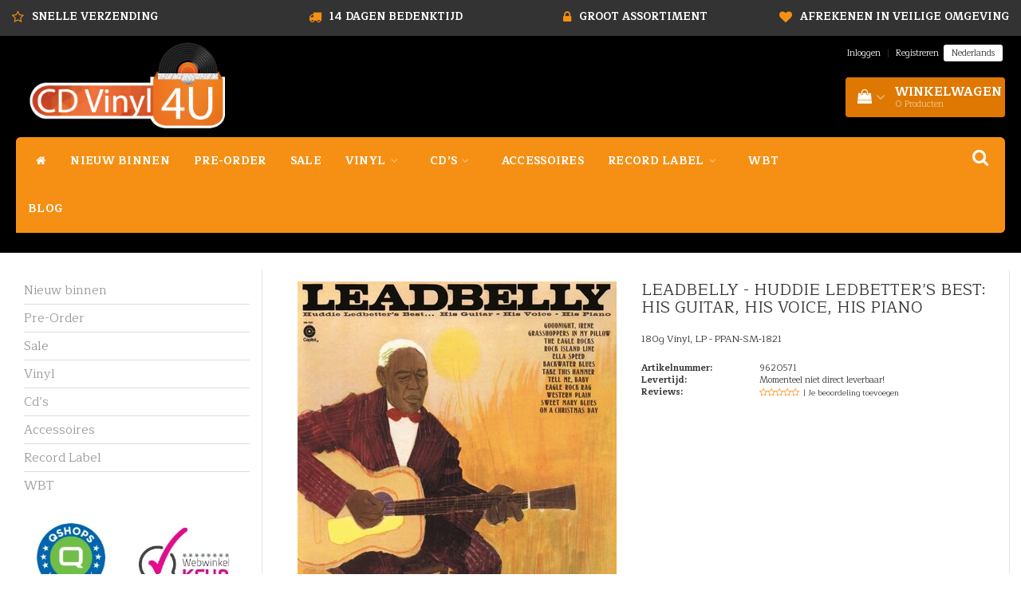

--- FILE ---
content_type: text/html;charset=utf-8
request_url: https://www.cdvinyl4u.nl/leadbelly-huddie-ledbetters-best-his-gui-142356965.html
body_size: 14058
content:
<!DOCTYPE html>
<html lang="nl">
  
  <head>
    <meta charset="utf-8"/>
<!-- [START] 'blocks/head.rain' -->
<!--

  (c) 2008-2026 Lightspeed Netherlands B.V.
  http://www.lightspeedhq.com
  Generated: 21-01-2026 @ 15:49:51

-->
<link rel="canonical" href="https://www.cdvinyl4u.nl/leadbelly-huddie-ledbetters-best-his-gui-142356965.html"/>
<link rel="alternate" href="https://www.cdvinyl4u.nl/index.rss" type="application/rss+xml" title="Nieuwe producten"/>
<meta name="robots" content="noodp,noydir"/>
<meta name="google-site-verification" content="dgfP1N1r1jlFdgoe8V6oB4nZMWaiFlCOAoEF182uZlU"/>
<meta name="google-site-verification" content="yR1esRe1UcYYGwUApJd6JaIVGciuakyMEIpo9Ls0clM"/>
<meta property="og:url" content="https://www.cdvinyl4u.nl/leadbelly-huddie-ledbetters-best-his-gui-142356965.html?source=facebook"/>
<meta property="og:site_name" content="CD Vinyl 4u"/>
<meta property="og:title" content="LEADBELLY - HUDDIE LEDBETTER’S BEST: HIS GUITAR, HIS VOICE, HIS PIANO"/>
<meta property="og:description" content="180g Vinyl, LP - PPAN-SM-1821"/>
<meta property="og:image" content="https://cdn.webshopapp.com/shops/90704/files/425769483/pure-pleasure-leadbelly-huddie-ledbetters-best-his.jpg"/>
<script>
<!-- Google tag (gtag.js) -->
<script async src="https://www.googletagmanager.com/gtag/js?id=G-281DW89SS9"></script>
<script>
    window.dataLayer = window.dataLayer || [];
    function gtag(){dataLayer.push(arguments);}
    gtag('js', new Date());

    gtag('config', 'G-281DW89SS9');
</script>
</script>
<script src="https://app.dmws.plus/shop-assets/90704/dmws-plus-loader.js?id=bcd37372977aa58df52bd909f84a96f3"></script>
<!--[if lt IE 9]>
<script src="https://cdn.webshopapp.com/assets/html5shiv.js?2025-02-20"></script>
<![endif]-->
<!-- [END] 'blocks/head.rain' -->
    <title>LEADBELLY - HUDDIE LEDBETTER’S BEST: HIS GUITAR, HIS VOICE, HIS PIANO - CD Vinyl 4u</title>
    <meta name="description" content="180g Vinyl, LP - PPAN-SM-1821" />
    <meta name="keywords" content="Pure, Pleasure, LEADBELLY, -, HUDDIE, LEDBETTER’S, BEST:, HIS, GUITAR,, HIS, VOICE,, HIS, PIANO" />
    <meta http-equiv="X-UA-Compatible" content="IE=edge">
    <meta name="viewport" content="width=device-width, initial-scale=1, maximum-scale=1">
    <meta name="apple-mobile-web-app-capable" content="yes">
    <meta name="apple-mobile-web-app-status-bar-style" content="black">
    <link rel="shortcut icon" href="https://cdn.webshopapp.com/shops/90704/themes/183034/v/1799286/assets/favicon.ico?20231206091219" type="image/x-icon" />   
    
            <link rel="stylesheet" href="//fonts.googleapis.com/css?family=Maitree:300,400,700" type="text/css"/>   
        
    
    <link rel="stylesheet" href="//maxcdn.bootstrapcdn.com/font-awesome/4.6.1/css/font-awesome.min.css">    
    <link rel="stylesheet" href="https://cdn.webshopapp.com/assets/gui-2-0.css?2025-02-20" />
    <link rel="stylesheet" href="https://cdn.webshopapp.com/assets/gui-responsive-2-0.css?2025-02-20" />
    <link rel="stylesheet" href="https://cdnjs.cloudflare.com/ajax/libs/fancybox/3.4.2/jquery.fancybox.min.css" />
    <link rel="stylesheet" href="https://cdn.webshopapp.com/shops/90704/themes/183034/assets/bootstrap-min.css?20260102114548" />
    <link rel="stylesheet" href="https://cdn.webshopapp.com/shops/90704/themes/183034/assets/navigatie.css?20260102114548" />
    <link rel="stylesheet" href="https://cdn.webshopapp.com/shops/90704/themes/183034/assets/stylesheet.css??20260102114548" />
    <link rel="stylesheet" href="https://cdn.webshopapp.com/shops/90704/themes/183034/assets/settings.css?20260102114548" />
    <link rel="stylesheet" href="https://cdn.webshopapp.com/shops/90704/themes/183034/assets/custom.css??20260102114548" />
    
    <script src="https://cdn.webshopapp.com/assets/jquery-1-9-1.js?2025-02-20"></script>
    <script src="https://cdn.webshopapp.com/assets/gui.js?2025-02-20"></script>    
        <script type="text/javascript" src="https://cdn.webshopapp.com/shops/90704/themes/183034/assets/owl-carousel-min.js?20260102114548"></script>
            <!-- HTML5 Shim and Respond.js IE8 support of HTML5 elements and media queries -->
    <!--[if lt IE 9]>
    <script src="//oss.maxcdn.com/html5shiv/3.7.2/html5shiv.min.js"></script>
    <script src="//oss.maxcdn.com/respond/1.4.2/respond.min.js"></script>
    <![endif]-->
     
  </head>
  
  <body>
 
    <!-- USPS -->
    <div class="fixedusps usps hidden-xs">
 <div class="container-fluid">
  
  <ul>
                
                                        
                <li class="col-xs-6 col-sm-6 col-md-4 col-lg-3 nopadding">
      <i class="fa icon-usp font-md fa-star-o " aria-hidden="true"></i> <a href="/service" title="Snelle Verzending">Snelle Verzending</a></li>
        
                <li class="col-xs-6 col-sm-6 col-md-4 col-lg-3 nopadding">
      <i class="fa icon-usp font-md  fa-truck " aria-hidden="true"></i> <a href="/service" title="14 dagen bedenktijd">14 dagen bedenktijd</a></li>
        
                <li class="col-xs-6 col-sm-6 col-md-4 col-lg-3 nopadding">
      <i class="fa icon-usp font-md fa-lock " aria-hidden="true"></i> <a href="/service" title="Groot assortiment ">Groot assortiment </a></li>
        
                <li class="col-xs-6 col-sm-6 col-md-4 col-lg-3 nopadding">
      <i class="fa icon-usp font-md fa-heart " aria-hidden="true"></i> <a href="/service" title="Afrekenen in veilige omgeving">Afrekenen in veilige omgeving</a></li>
        
      </ul>
  
</div>
</div>
 
    <!-- /USPS -->
    
    <!-- REMARKETING TAG -->
    
            
<script type="text/javascript">
var google_tag_params = {
ecomm_prodid: '142356965',
ecomm_pagetype: 'product',
ecomm_totalvalue: 35.00,
};
</script>

<script>
dataLayer = [{
  google_tag_params: window.google_tag_params
}];
</script>

    <!-- /REMARKETING TAG -->
    
    <!-- HEADER -->
    <header class="usp usppadding" data-spy="scroll">
  <div class="container-fluid">
    
    <div class="col-xs-12">
      <div class="logo">
        <a href="https://www.cdvinyl4u.nl/" title="CD Vinyl 4u">
          <img src="https://cdn.webshopapp.com/shops/90704/themes/183034/v/1797236/assets/logo.png?20231206091219" alt="CD Vinyl 4u" />
        </a>
      </div>
    </div>
   <div class="col-sm-5"></div>
    <div class="col-md-4 paddingmd hidden-xs hidden-sm nopaddingr pull-right">
      <div class="sticky-change pull-right text-right">            
        <ul class="header-links">
                    <li><a href="https://www.cdvinyl4u.nl/account/" title="Mijn account">Inloggen </a></li>
          <li class="divide">|</li>
          <li><a href="https://www.cdvinyl4u.nl/account/register/" title="Registreren">Registreren </a></li>
                    
                    
          
  
<li class="btn-group">
  <button type="button" class="dropdown-toggle" data-toggle="dropdown">Nederlands <span class="caret"></span></button>
  <ul class="dropdown-menu languages" role="menu">
        <li><a href="https://www.cdvinyl4u.nl/go/product/142356965" title="Nederlands"><span class="flag nl"></span> Nederlands</a></li>
      </ul>
</li>                 </ul>   
        
         <div id="cartContainer" class="sticky-cart sticky-usp cart-container top hidden-xs hidden-sm">
          <a href="https://www.cdvinyl4u.nl/cart/" title="Mijn winkelwagen" class="cart">
            <i class="fa fa-shopping-bag" aria-hidden="true"></i> <strong>Winkelwagen</strong> <i class="fa fa-angle-down" aria-hidden="true"></i> <br />
            <span class="cart-total-quantity">0</span><span class="productcart">Producten</span>           </a>
          <div class="view-cart col-md-3">
            
            <div class="total">
              Totaalbedrag:<span class="pull-right"><strong>€0,00</strong></span>
              <div class="price-tax">Incl. btw               </div>
              <a href="https://www.cdvinyl4u.nl/cart/" class="btn btn-md btn-icon btn-view">Bestellen <i class="fa fa-shopping-cart" aria-hidden="true"></i></a>
            </div>
            <div class="cartbridge"></div>
          </div>
          <div class="cartshadow"></div>
                    <div class="cartshadowusp"></div>
                  </div>     
        
      </div><!-- header-select -->
    </div><!-- col-md-3 -->

  <nav class="col-xs-12 menu2laags navbar navbar-fixed-top yamm nopadding stickyusps" id="stickynav">
  <div class="navbar-header">
    <button type="button" class="navbar-toggle collapsed" data-toggle="collapse" data-target="#navbar" aria-expanded="false" aria-controls="navbar">
      <span class="sr-only">Toggle navigation</span><span class="icon-bar"></span><span class="icon-bar"></span><span class="icon-bar"></span>
    </button>
  </div>
  <div class="searchmobile">
    <form class="navbar-form" role="search" action="https://www.cdvinyl4u.nl/search/" method="get" id="form_search3">
      <div class="input-group">
        <input type="text" class="form-control" autocomplete="off" placeholder="Zoeken" name="q" id="srch-3">
        <div class="input-group-btn">
          <button class="btn btn-search" type="submit" title="Zoeken" onclick="$('#form_search3').submit();"><span class="glyphicon glyphicon-search"></span>
          </button>
        </div>
      </div>
    </form>
  </div>     
  
  <div id="navbar" class="collapse navbar-collapse">
        <ul class="nav navbar-nav">            
      <li class="home-nav hidden-xs hidden-sm"><a href="https://www.cdvinyl4u.nl/" title="Home"><i class="fa fa-home" aria-hidden="true"></i></a></li>
            <li class=""> 
        <a title="Nieuw binnen" href="https://www.cdvinyl4u.nl/nieuw-binnen/"> Nieuw binnen </a>
              
              </li>
            <li class=""> 
        <a title="Pre-Order" href="https://www.cdvinyl4u.nl/pre-order/"> Pre-Order </a>
              
              </li>
            <li class=""> 
        <a title="Sale" href="https://www.cdvinyl4u.nl/sale/"> Sale </a>
              
              </li>
            <li class=" dropdown yamm-fw"> 
        <span class="togglesub dropdown-toggle" data-toggle="dropdown" role="button" aria-expanded="false"><i class="fa fa-plus" aria-hidden="true"></i></span><a title="Vinyl" href="https://www.cdvinyl4u.nl/vinyl/"> Vinyl <i class="fa fa-angle-down hidden-xs hidden-sm" aria-hidden="true"></i></a>
              
                <ul class="dropdown-menu" role="menu">
          <li class="grid-demo"> 
            <div class="row column">  
                            <div class="item">
                <a title="Vinyl (Enkel)" href="https://www.cdvinyl4u.nl/vinyl/vinyl-enkel/" class="subtitel">Vinyl (Enkel)</a>
                <ul class="list-unstyled" >
                    
                </ul>
              </div>
                            <div class="item">
                <a title="Vinyl (Dubbel)" href="https://www.cdvinyl4u.nl/vinyl/vinyl-dubbel/" class="subtitel">Vinyl (Dubbel)</a>
                <ul class="list-unstyled" >
                    
                </ul>
              </div>
                            <div class="item">
                <a title="Vinyl (Box set)" href="https://www.cdvinyl4u.nl/vinyl/vinyl-box-set/" class="subtitel">Vinyl (Box set)</a>
                <ul class="list-unstyled" >
                    
                </ul>
              </div>
                            <div class="item">
                <a title="Ultradisc One-Step Lp’s" href="https://www.cdvinyl4u.nl/vinyl/ultradisc-one-step-lps/" class="subtitel">Ultradisc One-Step Lp’s</a>
                <ul class="list-unstyled" >
                    
                </ul>
              </div>
                          </div>
          </li> 
        </ul>
              </li>
            <li class=" dropdown yamm-fw"> 
        <span class="togglesub dropdown-toggle" data-toggle="dropdown" role="button" aria-expanded="false"><i class="fa fa-plus" aria-hidden="true"></i></span><a title="Cd’s" href="https://www.cdvinyl4u.nl/cds/"> Cd’s <i class="fa fa-angle-down hidden-xs hidden-sm" aria-hidden="true"></i></a>
              
                <ul class="dropdown-menu" role="menu">
          <li class="grid-demo"> 
            <div class="row column">  
                            <div class="item">
                <a title="Cd’s" href="https://www.cdvinyl4u.nl/cds/cds/" class="subtitel">Cd’s</a>
                <ul class="list-unstyled" >
                    
                </ul>
              </div>
                            <div class="item">
                <a title="Gold Cd’s" href="https://www.cdvinyl4u.nl/cds/gold-cds/" class="subtitel">Gold Cd’s</a>
                <ul class="list-unstyled" >
                    
                </ul>
              </div>
                            <div class="item">
                <a title="Hybrid-SACD" href="https://www.cdvinyl4u.nl/cds/hybrid-sacd/" class="subtitel">Hybrid-SACD</a>
                <ul class="list-unstyled" >
                    
                </ul>
              </div>
                            <div class="item">
                <a title="K2 HD &amp; DXD" href="https://www.cdvinyl4u.nl/cds/k2-hd-dxd/" class="subtitel">K2 HD &amp; DXD</a>
                <ul class="list-unstyled" >
                    
                </ul>
              </div>
                            <div class="item">
                <a title="Single-Layer-SACD" href="https://www.cdvinyl4u.nl/cds/single-layer-sacd/" class="subtitel">Single-Layer-SACD</a>
                <ul class="list-unstyled" >
                    
                </ul>
              </div>
                            <div class="item">
                <a title="UHQCD" href="https://www.cdvinyl4u.nl/cds/uhqcd/" class="subtitel">UHQCD</a>
                <ul class="list-unstyled" >
                    
                </ul>
              </div>
                            <div class="item">
                <a title="Ultra-HD" href="https://www.cdvinyl4u.nl/cds/ultra-hd/" class="subtitel">Ultra-HD</a>
                <ul class="list-unstyled" >
                    
                </ul>
              </div>
                            <div class="item">
                <a title="XRCD" href="https://www.cdvinyl4u.nl/cds/xrcd/" class="subtitel">XRCD</a>
                <ul class="list-unstyled" >
                    
                </ul>
              </div>
                          </div>
          </li> 
        </ul>
              </li>
            <li class=""> 
        <a title="Accessoires " href="https://www.cdvinyl4u.nl/accessoires/"> Accessoires  </a>
              
              </li>
            <li class=" dropdown yamm-fw"> 
        <span class="togglesub dropdown-toggle" data-toggle="dropdown" role="button" aria-expanded="false"><i class="fa fa-plus" aria-hidden="true"></i></span><a title="Record Label" href="https://www.cdvinyl4u.nl/record-label/"> Record Label <i class="fa fa-angle-down hidden-xs hidden-sm" aria-hidden="true"></i></a>
              
                <ul class="dropdown-menu" role="menu">
          <li class="grid-demo"> 
            <div class="row column">  
                            <div class="item">
                <a title="2xHD" href="https://www.cdvinyl4u.nl/record-label/2xhd/" class="subtitel">2xHD</a>
                <ul class="list-unstyled" >
                    
                </ul>
              </div>
                            <div class="item">
                <a title="Analogphonic" href="https://www.cdvinyl4u.nl/record-label/analogphonic/" class="subtitel">Analogphonic</a>
                <ul class="list-unstyled" >
                    
                </ul>
              </div>
                            <div class="item">
                <a title="Analogue Productions" href="https://www.cdvinyl4u.nl/record-label/analogue-productions/" class="subtitel">Analogue Productions</a>
                <ul class="list-unstyled" >
                    
                </ul>
              </div>
                            <div class="item">
                <a title="AudioNautes" href="https://www.cdvinyl4u.nl/record-label/audionautes/" class="subtitel">AudioNautes</a>
                <ul class="list-unstyled" >
                    
                </ul>
              </div>
                            <div class="item">
                <a title="AudioQuest" href="https://www.cdvinyl4u.nl/record-label/audioquest/" class="subtitel">AudioQuest</a>
                <ul class="list-unstyled" >
                    
                </ul>
              </div>
                            <div class="item">
                <a title="Audio Wave" href="https://www.cdvinyl4u.nl/record-label/audio-wave/" class="subtitel">Audio Wave</a>
                <ul class="list-unstyled" >
                    
                </ul>
              </div>
                            <div class="item">
                <a title="Berliner Meister Schallplatten" href="https://www.cdvinyl4u.nl/record-label/berliner-meister-schallplatten/" class="subtitel">Berliner Meister Schallplatten</a>
                <ul class="list-unstyled" >
                    
                </ul>
              </div>
                            <div class="item">
                <a title="Esoteric" href="https://www.cdvinyl4u.nl/record-label/esoteric/" class="subtitel">Esoteric</a>
                <ul class="list-unstyled" >
                    
                </ul>
              </div>
                            <div class="item">
                <a title="FIM" href="https://www.cdvinyl4u.nl/record-label/fim/" class="subtitel">FIM</a>
                <ul class="list-unstyled" >
                    
                </ul>
              </div>
                            <div class="item">
                <a title="Hi-Q Records" href="https://www.cdvinyl4u.nl/record-label/hi-q-records/" class="subtitel">Hi-Q Records</a>
                <ul class="list-unstyled" >
                    
                </ul>
              </div>
                            <div class="item">
                <a title="Impex Records" href="https://www.cdvinyl4u.nl/record-label/impex-records/" class="subtitel">Impex Records</a>
                <ul class="list-unstyled" >
                    
                </ul>
              </div>
                            <div class="item">
                <a title="Intervention Records" href="https://www.cdvinyl4u.nl/record-label/intervention-records/" class="subtitel">Intervention Records</a>
                <ul class="list-unstyled" >
                    
                </ul>
              </div>
                            <div class="item">
                <a title="Jazz on Vinyl" href="https://www.cdvinyl4u.nl/record-label/jazz-on-vinyl/" class="subtitel">Jazz on Vinyl</a>
                <ul class="list-unstyled" >
                    
                </ul>
              </div>
                            <div class="item">
                <a title="Master Music" href="https://www.cdvinyl4u.nl/record-label/master-music/" class="subtitel">Master Music</a>
                <ul class="list-unstyled" >
                    
                </ul>
              </div>
                            <div class="item">
                <a title="MFSL" href="https://www.cdvinyl4u.nl/record-label/mfsl/" class="subtitel">MFSL</a>
                <ul class="list-unstyled" >
                    
                </ul>
              </div>
                            <div class="item">
                <a title="ORG" href="https://www.cdvinyl4u.nl/record-label/org/" class="subtitel">ORG</a>
                <ul class="list-unstyled" >
                    
                </ul>
              </div>
                            <div class="item">
                <a title="Pro-Ject" href="https://www.cdvinyl4u.nl/record-label/pro-ject/" class="subtitel">Pro-Ject</a>
                <ul class="list-unstyled" >
                    
                </ul>
              </div>
                            <div class="item">
                <a title="Pure Pleasure" href="https://www.cdvinyl4u.nl/record-label/pure-pleasure/" class="subtitel">Pure Pleasure</a>
                <ul class="list-unstyled" >
                    
                </ul>
              </div>
                            <div class="item">
                <a title="Reference Recordings" href="https://www.cdvinyl4u.nl/record-label/reference-recordings/" class="subtitel">Reference Recordings</a>
                <ul class="list-unstyled" >
                    
                </ul>
              </div>
                            <div class="item">
                <a title="Sam Records" href="https://www.cdvinyl4u.nl/record-label/sam-records/" class="subtitel">Sam Records</a>
                <ul class="list-unstyled" >
                    
                </ul>
              </div>
                            <div class="item">
                <a title="Stockfisch" href="https://www.cdvinyl4u.nl/record-label/stockfisch/" class="subtitel">Stockfisch</a>
                <ul class="list-unstyled" >
                    
                </ul>
              </div>
                            <div class="item">
                <a title="Sony Hongkong" href="https://www.cdvinyl4u.nl/record-label/sony-hongkong/" class="subtitel">Sony Hongkong</a>
                <ul class="list-unstyled" >
                    
                </ul>
              </div>
                            <div class="item">
                <a title="Speakers Corner" href="https://www.cdvinyl4u.nl/record-label/speakers-corner/" class="subtitel">Speakers Corner</a>
                <ul class="list-unstyled" >
                    
                </ul>
              </div>
                            <div class="item">
                <a title="Tacet" href="https://www.cdvinyl4u.nl/record-label/tacet/" class="subtitel">Tacet</a>
                <ul class="list-unstyled" >
                    
                </ul>
              </div>
                            <div class="item">
                <a title="The Lost Recordings" href="https://www.cdvinyl4u.nl/record-label/the-lost-recordings/" class="subtitel">The Lost Recordings</a>
                <ul class="list-unstyled" >
                    
                </ul>
              </div>
                            <div class="item">
                <a title="Universal Hongkong" href="https://www.cdvinyl4u.nl/record-label/universal-hongkong/" class="subtitel">Universal Hongkong</a>
                <ul class="list-unstyled" >
                    
                </ul>
              </div>
                            <div class="item">
                <a title="Universal Japan" href="https://www.cdvinyl4u.nl/record-label/universal-japan/" class="subtitel">Universal Japan</a>
                <ul class="list-unstyled" >
                    
                </ul>
              </div>
                            <div class="item">
                <a title="Venus Records" href="https://www.cdvinyl4u.nl/record-label/venus-records/" class="subtitel">Venus Records</a>
                <ul class="list-unstyled" >
                    
                </ul>
              </div>
                            <div class="item">
                <a title="Diverse " href="https://www.cdvinyl4u.nl/record-label/diverse/" class="subtitel">Diverse </a>
                <ul class="list-unstyled" >
                    
                </ul>
              </div>
                          </div>
          </li> 
        </ul>
              </li>
            <li class=""> 
        <a title="WBT" href="https://www.cdvinyl4u.nl/wbt/"> WBT </a>
              
              </li>
                         <li class=""><a href="https://www.cdvinyl4u.nl/blogs/blog/">Blog</a></li>
             
    </ul> 
        <div id="cartContainer" class="cart-container top hidden-xs hidden-sm">
     <a href="https://www.cdvinyl4u.nl/cart/" title="Mijn winkelwagen" class="cart">
       <i class="fa fa-shopping-bag" aria-hidden="true"></i> <span class="cart-total-quantity">0</span>
      </a>
    </div> 
    <div class="stickysearch">
      <i class="fa fa-search" aria-hidden="true"></i>
    </div>
    <!-- stickysearch -->
    
    <div class="view-search hidden">
      <form class="navbar-form" role="search" action="https://www.cdvinyl4u.nl/search/" method="get" id="form_search">
        <div class="input-group">
          <input type="text" class="form-control" autocomplete="off" placeholder="Zoeken" name="q" id="srch">
          <div class="input-group-btn">
            <button class="btn btn-search" type="submit" title="Zoeken" onclick="$('#form_search').submit();">
              <i class="fa fa-search" aria-hidden="true"></i>
            </button>
          </div>
        </div>
        <div class="autocomplete">
          <div class="products-livesearch"></div>
          <div class="more">
            <a href="#">Bekijk alle resultaten <span>(0)</span></a>
          </div><!--more-->
          <div class="notfound">Geen producten gevonden...</div>
        </div><!--autocomplete-->
      </form>
    </div>
  </div><!--/.nav-collapse -->
</nav>
<div class="nav-arrow text-center paddingsm"><i class="fa fa-chevron-down" aria-hidden="true"></i></div>

    
  </div>
</header>     
    <!-- /HEADER -->
    
    <!-- MESSAGES -->
        <!-- /MESSAGES -->
    
    
<!-- [START] PRODUCT -->
<div itemscope itemtype="https://schema.org/Product">
  <meta itemprop="name" content="Pure Pleasure LEADBELLY - HUDDIE LEDBETTER’S BEST: HIS GUITAR, HIS VOICE, HIS PIANO">
  <meta itemprop="image" content="https://cdn.webshopapp.com/shops/90704/files/425769483/300x250x2/pure-pleasure-leadbelly-huddie-ledbetters-best-his.jpg" /> 
  <meta itemprop="brand" content="Pure Pleasure" />  <meta itemprop="description" content="180g Vinyl, LP - PPAN-SM-1821" />  <meta itemprop="itemCondition" itemtype="https://schema.org/OfferItemCondition" content="https://schema.org/NewCondition"/>
  <meta itemprop="gtin13" content="5060149620571" />  <meta itemprop="mpn" content="9620571" />  <meta itemprop="sku" content="5060149620571" />    <meta itemprop="productID" content="142356965">

 

<div itemprop="offers" itemscope itemtype="https://schema.org/Offer">
   
    <meta itemprop="price" content="35.00" />
    <meta itemprop="priceCurrency" content="EUR" />
     
  <meta itemprop="validFrom" content="2026-01-21" /> 
  <meta itemprop="priceValidUntil" content="2026-04-21" />
  <meta itemprop="url" content="https://www.cdvinyl4u.nl/leadbelly-huddie-ledbetters-best-his-gui-142356965.html" />
 </div>
<!-- [START] REVIEWS -->
<!-- [END] REVIEWS -->
</div>
<!-- [END] PRODUCT --><div class="col-md-12 white shopnow-products"></div>

<div class="container-fluid">
       
    <!-- SIDEBAR -->
    <div class="col-xs-12 col-md-3 sidebar nopadding hidden-xs hidden-sm">
      <div class="white roundcorners shadow paddinground">
        
<ul>
    <li><a href="https://www.cdvinyl4u.nl/nieuw-binnen/" title="Nieuw binnen" >Nieuw binnen </a>
      </li>
    <li><a href="https://www.cdvinyl4u.nl/pre-order/" title="Pre-Order" >Pre-Order </a>
      </li>
    <li><a href="https://www.cdvinyl4u.nl/sale/" title="Sale" >Sale </a>
      </li>
    <li><a href="https://www.cdvinyl4u.nl/vinyl/" title="Vinyl" >Vinyl </a>
      </li>
    <li><a href="https://www.cdvinyl4u.nl/cds/" title="Cd’s" >Cd’s </a>
      </li>
    <li><a href="https://www.cdvinyl4u.nl/accessoires/" title="Accessoires " >Accessoires  </a>
      </li>
    <li><a href="https://www.cdvinyl4u.nl/record-label/" title="Record Label" >Record Label </a>
      </li>
    <li><a href="https://www.cdvinyl4u.nl/wbt/" title="WBT" >WBT </a>
      </li>
  </ul>




      <a href="https://www.qshops.org/webshop/view/cdvinyl4u" title="Keur merken">
        <img src="https://cdn.webshopapp.com/shops/90704/files/426194212/aa5aeaab-86e4-48e5-b3b9-831eca29c1bc.jpg" class="hallmark" alt="Keur merken" title="Keur merken"/>
      </a>
    
    <h3>Recent bekeken <a href="https://www.cdvinyl4u.nl/recent/clear/" title="Wissen" class="text-right small">Wissen</a></h3>
        
    <div class="product-sidebar clearfix">
    <div class="col-md-2 nopadding">
      <a href="https://www.cdvinyl4u.nl/leadbelly-huddie-ledbetters-best-his-gui-142356965.html" title="Pure Pleasure LEADBELLY - HUDDIE LEDBETTER’S BEST: HIS GUITAR, HIS VOICE, HIS PIANO" class="product-image">
                <img src="https://cdn.webshopapp.com/shops/90704/files/425769483/35x35x2/pure-pleasure-leadbelly-huddie-ledbetters-best-his.jpg" width="35" height="35" alt="Pure Pleasure LEADBELLY - HUDDIE LEDBETTER’S BEST: HIS GUITAR, HIS VOICE, HIS PIANO" />
              </a>
    </div>
    <div class="col-md-10">
      <a href="https://www.cdvinyl4u.nl/leadbelly-huddie-ledbetters-best-his-gui-142356965.html" title="Pure Pleasure LEADBELLY - HUDDIE LEDBETTER’S BEST: HIS GUITAR, HIS VOICE, HIS PIANO"> LEADBELLY - HUDDIE LEDBETTER’S BEST: HIS GUITAR, HIS VOICE, HIS PIANO</a>
      
            
      <span class="price">€35,00    
         
      </span>         
      
              
      
                  
    </div>
    
  </div>
    
    
      </div>       <div class="col-xs-12 hidden-xs usp-column white roundcorners shadow paddinground margtop">
        <h3>Voordelen van CD Vinyl 4u</h3>
        <ul>
          <li><i class="fa fa-check" aria-hidden="true"></i>Snelle Verzending</li>          <li><i class="fa fa-check" aria-hidden="true"></i>14 dagen bedenktijd</li>          <li><i class="fa fa-check" aria-hidden="true"></i>Groot assortiment </li>          <li><i class="fa fa-check" aria-hidden="true"></i>Afrekenen in veilige omgeving</li>        </ul>
      </div>    </div> 
    <!-- /SIDEBAR -->
    
    <!-- PRODUCT -->
  <div class="col-md-9 nopaddingr"> 
       <div class="col-xs-12 nopadding">
        <div class="col-xs-6 breadcrumbsmobile paddingsm visible-xs visible-sm">
          <a href="https://www.cdvinyl4u.nl/" title="Home">Home</a>
           / <a href="https://www.cdvinyl4u.nl/leadbelly-huddie-ledbetters-best-his-gui-142356965.html">LEADBELLY - HUDDIE LEDBETTER’S BEST: HIS GUITAR, HIS VOICE, HIS PIANO</a>        </div>
        <div class="col-xs-6 mobiletopbar paddingsm visible-xs visible-sm">
          <ul class="header-links">          
                                    
          
  
<li class="btn-group">
  <button type="button" class="dropdown-toggle" data-toggle="dropdown">Nederlands <span class="caret"></span></button>
  <ul class="dropdown-menu languages" role="menu">
        <li><a href="https://www.cdvinyl4u.nl/go/product/142356965" title="Nederlands"><span class="flag nl"></span> Nederlands</a></li>
      </ul>
</li>                        <li><a href="https://www.cdvinyl4u.nl/account/" class="btn btn-xxs white"><i class="fa fa-user" aria-hidden="true"></i></a> </li>
          </ul>     
        </div>
      </div>
      
        <div class="col-xs-12 white shadow roundcorners margbot">
         
          <div class="productpage product" data-stock-allow_outofstock_sale="1" data-stock-level="0">
            
            <div class="col-md-12 popup-products"></div>
            
            <div class="col-md-6 col-xs-12">
              <div class="productpage-images product-142356965">          
                
                <div class="productpage-images-featured" style="position:none!important;">
                                                     
                  <div class="product-image margtop">
                    <a  title="Pure Pleasure LEADBELLY - HUDDIE LEDBETTER’S BEST: HIS GUITAR, HIS VOICE, HIS PIANO">             
                      <img src="https://cdn.webshopapp.com/shops/90704/files/425769483/400x400x2/pure-pleasure-leadbelly-huddie-ledbetters-best-his.jpg" data-original-url="https://cdn.webshopapp.com/shops/90704/files/425769483/pure-pleasure-leadbelly-huddie-ledbetters-best-his.jpg" class="featured" alt="Pure Pleasure LEADBELLY - HUDDIE LEDBETTER’S BEST: HIS GUITAR, HIS VOICE, HIS PIANO" />
                    </a>
                  </div>
                  
                                                                      </div>
                
                <ul class="productpage-images-thumbs col-xs-12 nopadding">
                                    
                   <script>
                    $(document).ready(function(){
                      // Double gallery image fix
                      $(document).on('click', '.product-image a', function(event) { 
                          event.preventDefault(); 
                          $(".productpage-images-thumbs script + li a").click(); 
                      });
                      // Youtube thumbnail creator
                      $('li.vid a').attr('href',function(i,e){
                        return e.replace("https://www.youtube.com/watch?v=","https://www.youtube.com/embed/");
                      });  
                      $('li.vid img').attr('src',function(i,e){
                        return e.replace("https://www.youtube.com/watch?v=","http://img.youtube.com/vi/");
                      });   
                    });  
                  </script> 
                                    <li>                  
                    <a href="https://cdn.webshopapp.com/shops/90704/files/425769483/pure-pleasure-leadbelly-huddie-ledbetters-best-his.jpg" data-fancybox="gallery" class="fancybox-thumb" title="Pure Pleasure LEADBELLY - HUDDIE LEDBETTER’S BEST: HIS GUITAR, HIS VOICE, HIS PIANO">
                      <img src="https://cdn.webshopapp.com/shops/90704/files/425769483/70x70x2/pure-pleasure-leadbelly-huddie-ledbetters-best-his.jpg" data-featured-url="https://cdn.webshopapp.com/shops/90704/files/425769483/400x400x2/pure-pleasure-leadbelly-huddie-ledbetters-best-his.jpg" data-original-url="https://cdn.webshopapp.com/shops/90704/files/425769483/pure-pleasure-leadbelly-huddie-ledbetters-best-his.jpg" alt="Pure Pleasure LEADBELLY - HUDDIE LEDBETTER’S BEST: HIS GUITAR, HIS VOICE, HIS PIANO" class="shadow roundcorners" />
                    </a>
                  </li>
                                  </ul>
                <div class="icons">
                  <a href="https://www.cdvinyl4u.nl/account/wishlistAdd/142356965/" title="Aan verlanglijst toevoegen"><i class="fa fa-heart-o" aria-hidden="true"></i></a>                               
                </div>
              </div>
            </div>  <!-- col-md-6 -->
            
            <div class="col-md-6 col-xs-12 nopadding">              
              <h1> <span>LEADBELLY - HUDDIE LEDBETTER’S BEST: HIS GUITAR, HIS VOICE, HIS PIANO</span></h1>
              <div class="product-info paddingsm">
                                <div class="intro col-xs-9 nopadding">
                  180g Vinyl, LP - PPAN-SM-1821
                </div>     
                                              
                <div class="col-xs-3">
                  <a href="https://www.cdvinyl4u.nl/brands/pure-pleasure/" title="Pure Pleasure">
                    <img src="https://cdn.webshopapp.com/assets/blank.gif?2025-02-20" class="pull-right" alt="Pure Pleasure" />
                  </a>
                </div>
                                <dl class="details nopaddinglr col-xs-12">
                                    <dt class="col-xs-4 nopadding">Artikelnummer:</dt>
                  <dd class="col-xs-8 nopadding">9620571</dd>
                                                      <dt class="col-xs-4 nopadding">Levertijd:</dt>
                  <dd class="col-xs-8 nopadding">Momenteel niet direct leverbaar!</dd>
                                    
                                                        
                  
                              
                  <dt class="col-xs-4 nopadding">Reviews:</dt>
                  <dd class="col-xs-8 nopadding">                    
                   
                  <div class="stars-holder">
                    <div class="stars">
                                          </div>
                    <div class="stars-o">
                      <i class="fa fa-star-o"></i><i class="fa fa-star-o"></i><i class="fa fa-star-o"></i><i class="fa fa-star-o"></i><i class="fa fa-star-o"></i>
                    </div>
                    <a href="https://www.cdvinyl4u.nl/account/review/142356965/" class="font-xs write-review" title="Je beoordeling toevoegen">| Je beoordeling toevoegen</a>          
                  </div>                               
                  </dd>
                                                      
                </dl>
                
                <!-- PRODUCT BANNER -->
                <div class="productbanner hidden-xs hidden-sm">
                                                              
                </div>
                <!-- /PRODUCT BANNER -->
                
                <div id="cart" class="clearfix col-xs-12 nopadding">
                  <form action="https://www.cdvinyl4u.nl/cart/add/281130929/" id="product_configure_form" class="product_configure_form clearfix" method="post">
                    
                      <meta class="meta-currency" itemprop="priceCurrency" content="EUR" />
                      <meta class="meta-price" itemprop="price" content="35" />
                      <meta class="meta-currencysymbol" content="€" />
                    
                    <div class="product-info-options col-md-12 paddingtopbot">
                      
                                            <input type="hidden" name="bundle_id" id="product_configure_bundle_id" value="">

                                                    </div>
                                                              
                                 
                                                                
                                <div class="col-md-5 col-xs-5 nopadding">
                                    <div class="pricing">
                                                                            <span class="price">€35,00 </span>
                                                                            <div class="price-tax">Incl. btw                                                                              </div>
                                    </div>
                                </div><!-- col-md-6 -->
                                
                                                                <div class="col-md-7 col-xs-7 nopadding">
                                                                      
                                  <a class="btn btn-view btn-md popup pull-right" data-title="LEADBELLY - HUDDIE LEDBETTER’S BEST: HIS GUITAR, HIS VOICE, HIS PIANO" data-id=142356965 href="https://www.cdvinyl4u.nl/cart/add/281130929/">Toevoegen aan winkelwagen <i class="fa fa-shopping-cart" aria-hidden="true"></i></a>     
                                                                  
                                  
                                    
                                  <div class="quantity">
                                    <input type="number" name="quantity" class="form-control input-number" value="1" />
                                  </div>
                                </div>
                                                              </form>
                </div><!-- cart -->                                
              </div>  <!-- col-md-6 -->  
              
            </div>                           
           </div>
          </div><!-- col-md-9 -->                   
      
      <div class="col-sm-12  nopadding hidden-xs">
                	<div class="share">
            <div class="social clearfix">
                                                                                  </div>
          </div><!-- social -->
              </div>
                                
      <div class="col-xs-12 nopaddinglr">
        <div id="product-tabs" class="tabs">
          <ul class="nav nav-tabs responsive" role="tablist">   
            <li role="presentation" class="active "><a href="#product-tab-content" role="tab" data-toggle="tab">Informatie</a></li>  
            <li role="presentation"><a href="#product-tab-reviews" role="tab" data-toggle="tab">Reviews  
              <div class="stars-holder">
                    <div class="stars">
                                          </div>
                    <div class="stars-o">
                      <i class="fa fa-star-o"></i><i class="fa fa-star-o"></i><i class="fa fa-star-o"></i><i class="fa fa-star-o"></i><i class="fa fa-star-o"></i>
                    </div>       
                  </div>    </a></li>
            <li role="presentation"><a href="#product-tab-tags" role="tab" data-toggle="tab">Tags (0)</a> </li>          </ul>
          
          <div class="tab-content responsive white shadow roundcorners">
            <div role="tabpanel" class="tab-pane fade in active mobile-width-information" id="product-tab-content">
              
                            <br />
              <h3>LEADBELLY - HUDDIE LEDBETTER’S BEST: HIS GUITAR, HIS VOICE, HIS PIANO</h3>
<h3 class="page-title">TITLE</h3>
<p>Side One</p>
<p>1. Goodnight, Irene</p>
<p>2. Grasshoppers In My Pillow</p>
<p>3. The Eagle Rocks</p>
<p>4. Rock Island Line</p>
<p>5. Ella Speed</p>
<p>6. Backwater Blues</p>
<p>Side Two</p>
<p>1. Take This Hammer</p>
<p>2. Tell Me, Baby</p>
<p>3. Eagle Rock Rag</p>
<p>4. Western Plain</p>
<p>5. Sweet Mary Blues</p>
<p>6. On A Christmas Day</p>
            </div>                                      
            <div role="tabpanel" class="tab-pane fade" id="product-tab-reviews">   
              <div class="reviews">
                
                                
                                <div class="write">
                  <span class="stats">
                    <span>0</span> sterren op basis van <span>0</span> beoordelingen
                  </span>
                  <a href="https://www.cdvinyl4u.nl/account/review/142356965/" class="button-review" id="write_review" title="Je beoordeling toevoegen">
                    <span class="icon icon-10">
                      <span class="icon-icon icon-icon-edit"></span>
                      Je beoordeling toevoegen
                    </span>
                  </a>     
                </div>   
                      
                
              </div>
            </div>
            <div role="tabpanel" class="tab-pane fade" id="product-tab-tags">
              <ul class="tags">
                              </ul>
            </div>
            
          </div><!-- tab-content -->
        </div><!-- product-tabs -->      
    </div>    
   </div>
                              
          
                                        
  </div>                
</div><!-- -container -->     
</div>

<div id="product_footer" class="product product-bottom white shadow roundcorners margtop hidden-xs clearfix" data-stock-allow_outofstock_sale="1" data-stock-level="0">
  
 <div id="popup-products" class="col-md-12"></div>
  <div class="col-xs-12 nopadding">
    <div class="title paddingsm font-xl text-center">
      <strong> Bestel  <span>LEADBELLY - HUDDIE LEDBETTER’S BEST: HIS GUITAR, HIS VOICE, HIS PIANO</span></strong>
    </div>
    <div class="container">
      
      <div class="col-sm-2 col-lg-2 paddingsm">  
        <div class="product-image product-142356965">
            <img src="https://cdn.webshopapp.com/shops/90704/files/425769483/175x175x2/pure-pleasure-leadbelly-huddie-ledbetters-best-his.jpg" data-original-url="https://cdn.webshopapp.com/shops/90704/files/425769483/pure-pleasure-leadbelly-huddie-ledbetters-best-his.jpg" class="featured" alt="Pure Pleasure LEADBELLY - HUDDIE LEDBETTER’S BEST: HIS GUITAR, HIS VOICE, HIS PIANO" />
        </div>                                    
      </div>
      
      <div class="col-sm-10 col-lg-10 hidden-xs row-eq-height">
        <div class="col-sm-5 col-lg-6 paddingmd productdesc">
                                                
          <h4><strong>Productomschrijving</strong></h4>
          180g Vinyl, LP - PPAN-SM-1821
                    
          <hr>
          
          <dl class="paddingsm">
                        <dt class="col-md-4 nopadding">Reviews:</dt>
            <dd class="col-md-8 nopadding">
               
              <div class="stars-holder hidden-xs">
                <div class="stars">
                                  </div>
                <div class="stars-o">
                  <i class="fa fa-star-o"></i><i class="fa fa-star-o"></i><i class="fa fa-star-o"></i><i class="fa fa-star-o"></i><i class="fa fa-star-o"></i>
                </div>
                <a href="https://www.cdvinyl4u.nl/account/review/142356965/" class="font-xs write-review" title="Je beoordeling toevoegen">| Je beoordeling toevoegen</a>          
              </div>      
            </dd>
                        
                                    
          </dl>  
          
        </div>
        <div class="col-sm-7 col-lg-6 grey roundcorners margtopbot">      
          
          <form action="https://www.cdvinyl4u.nl/cart/add/281130929/" id="product_configure_form_footer" class="product_configure_form clearfix" method="post">
            
            <meta class="meta-currency" itemprop="priceCurrency" content="EUR" />
            <meta class="meta-price" itemprop="price" content="35.00" />
            <meta class="meta-currencysymbol" content="€" />
            
            <div class="product-info-options">
              
                            <input type="hidden" name="bundle_id" id="product_configure_bundle_id" value="">

                                    </div>
                        
                                                
                        <div class="col-md-6 col-xs-5 nopadding">
                            <div class="pricing">
                                                            <span class="price">€35,00</span>
                                                            <div class="price-tax">Incl. btw                                                              </div>
                            </div>
                        </div><!-- col-md-6 -->
                        
                                                <div class="col-md-6 col-xs-7 nopadding pull-right">                       
                                                                                  
                          <input type="submit" class="btn btn-view btn-md popup" title="Toevoegen aan winkelwagen" data-title="LEADBELLY - HUDDIE LEDBETTER’S BEST: HIS GUITAR, HIS VOICE, HIS PIANO" data-id=142356965 id="leadbelly-huddie-ledbetters-best-his-gui-142356965.html" value="Toevoegen aan winkelwagen">
                                                                            </div>
                                              </form>
                      </div>
                      </div>

                      </div>
                      </div>
                   </div>                                
                   </div>
                        
                        
<script>
  (function($){
    $(document).ready(function(){
      var $productFooter = $('#product_footer');
      if ( $productFooter.length && $('#product_configure_form_footer').length ) {
        var $formElements = $productFooter.find('input,select,radio,textarea,button,a');
        $formElements.each( function() {
          var $this = $(this);
          var onclick = $this.attr('onclick');
          var onchange = $this.attr('onchange');
          var id = $this.attr('id');
          var attr = {};
          if ( onclick ) {
            onclick = onclick.replace(/product_configure_form/g, 'product_configure_form_footer');
            $this.attr( 'onclick', onclick );
            attr[ 'onclick' ] = onclick;
          }
          if ( onchange ) {
            onchange = onchange.replace(/product_configure_form/g, 'product_configure_form_footer');
            $this.attr( 'onchange', onchange );
            attr[ 'onchange' ] = onchange;
          }
          // Change action.
          $.each( attr, function( key, val ) {
            var prepos = val.indexOf( '.action' );
            if ( -1 !== prepos ) {
              // Er wordt een actie overschreven.
              var search = "/';";
              var searchpos = prepos + val.substring( prepos ).indexOf( search );
              // ++ omdat we na de / moeten invoegen.
              searchpos++;
              if ( -1 !== searchpos ) {
                var newval = val.slice( 0, searchpos ) + "#product_footer" + val.slice( searchpos );
                $this.attr( key, newval );
              }
            }
          } );
          
          // Set id/for pairs to unique values.
          if ( id ) {
            var $label = $( 'label[for="'+id+'"]', $productFooter );
            id = id + '_footer';
            $this.attr( 'id', id );
            if ( $label.length ) {
              $label.attr( 'for', id );
            }
          }
        } );
      }
    });
  })(jQuery);
</script>
                     

<script type="text/javascript">
// Ver 1.1 - Date 2-5-2016 >> fixed pricefromtext bug
// Ver 1.0 - Date 15-12-2014
  
function priceUpdate_init() {
  //$(data.form+' .pricing').attr('data-original-price', priceUpdate_getPriceFromText($(data.form+' .price').html()));
  var form = '#product_configure_form';
  var data = {
    form: form,
    currency: $(form+' .meta-currency').attr('content'),
    currencysymbol: $(form+' .meta-currencysymbol').attr('content'),
    price: $(form+' .meta-price').attr('content'),
  uvp: false /*default value*/
  }
  
  if ($(data.form+' .pricing .price-old').length > 0) {
    data.productPricing = {
      org: data.price,
      cur: priceUpdate_getPriceFromText(data, $(data.form+' .price-new').html()),
      old: priceUpdate_getPriceFromText(data, $(data.form+' .price-old').html())
    }
    if ($(data.form+' .pricing .price-old .uvp').length > 0) {
      data.uvp = $('<div>').append($(data.form+' .pricing .price-old .uvp').clone()).html();
    }
  } else {
    data.productPricing = {
      org: data.price,
      cur: priceUpdate_getPriceFromText(data, $(data.form+' .price').html()),
      old: false
    }
  }
  $(data.form+' .product-configure-custom .product-configure-custom-option').each(function(){
    $(this).find('input[type="checkbox"]').each(function(){ $(this).change(function(){
      priceUpdate_updateForm(data, $(this));
    });});
    $(this).find('input[type="radio"]').each(function(){ $(this).change(function(){
      priceUpdate_updateForm(data, $(this));
    });});
    $(this).find('select').each(function(){ $(this).change(function(){
      priceUpdate_updateForm(data, $(this));
    });});
  })
}

// Update het formulier (prijzen etc.)
function priceUpdate_updateForm(data, changeObj) {
  
  oldPrice = data.productPricing.old;
  currentPrice = data.productPricing.cur;
  
  var optionPriceTotal = 0;
  var addValue = 0;
  $(data.form+' .product-configure-custom .product-configure-custom-option').each(function(){
    $(this).find('input[type="checkbox"]:checked').each(function(){
      addValue = priceUpdate_getPriceFromText(data, $(this).parent().children('label[for="'+$(this).attr('id')+'"]').html());
      if (!isNaN(addValue) && addValue != null) { optionPriceTotal += addValue; }
    });
    $(this).find('input[type="radio"]:checked').each(function(){
      addValue = priceUpdate_getPriceFromText(data, $(this).parent().children('label[for="'+$(this).attr('id')+'"]').html());
      if (!isNaN(addValue) && addValue != null) { optionPriceTotal += addValue; }
    });
    $(this).find('select option:selected').each(function(){
      addValue = priceUpdate_getPriceFromText(data, $(this).html());
      if (!isNaN(addValue) && addValue != null) { optionPriceTotal += addValue; }
    });
  })
  //console.log('curr '+currentPrice);
  //console.log('optiontotal: '+optionPriceTotal);
  
  if (oldPrice != false) {
    oldPrice = priceUpdate_formatPrice(oldPrice + optionPriceTotal, data);
  if (data.uvp != false) {oldPrice += ' '+data.uvp};
  }
  currentPrice = priceUpdate_formatPrice(currentPrice + optionPriceTotal, data);
  
  if ($(data.form+' .pricing .price-old').length > 0) {
    $(data.form+' .pricing .price').html('<span class="price-old">'+oldPrice+'</span><span class="price-new">'+currentPrice+'</span>');
    $(data.form+' .pricing .price').addClass('price-offer');
  } else {
    $(data.form+' .pricing .price').html(currentPrice);
    $(data.form+' .pricing .price').removeClass('price-offer');
  }

}

function priceUpdate_formatPrice(value, data) {
  return data.currencysymbol+''+value.formatMoney(2, ',', '.');
}

function priceUpdate_getPriceFromText(data, val) {
  if (val.search(data.currencysymbol) == -1 || val.lastIndexOf(data.currencysymbol) < 0 || val.indexOf(data.currencysymbol) < 0) {
    return null;
  }
  val = val.substring(val.lastIndexOf(data.currencysymbol)+1);
  val = val.replace(/[^0-9-]/g,'');
  valInt = val.substring(0, val.length - 2);
  valDecimals = val.substring(val.length - 2);
  val = valInt + '.' + valDecimals;
  val = parseFloat(val);
  return val;
}

  
if (Number.prototype.formatMoney == undefined) {
Number.prototype.formatMoney = function(c, d, t){
var n = this,
    c = isNaN(c = Math.abs(c)) ? 2 : c,
    d = d == undefined ? "." : d,
    t = t == undefined ? "," : t,
    s = n < 0 ? "-" : "",
    i = parseInt(n = Math.abs(+n || 0).toFixed(c)) + "",
    j = (j = i.length) > 3 ? j % 3 : 0;
   return s + (j ? i.substr(0, j) + t : "") + i.substr(j).replace(/(\d{3})(?=\d)/g, "$1" + t) + (c ? d + Math.abs(n - i).toFixed(c).slice(2) : "");
};
};

$(document).ready(function() {
  priceUpdate_init();
});

</script>
<script type="text/javascript">
  /*
  * V1.4.1 - Date 20-11-2015 *Verbeteringen voor HTTPS
  *
  * Changelog
  * 1.4 - Date 30-10-2015 *Ondersteuning voor HTTPS (main.js is vereist)
  * 1.3 - Date 22-05-2015 - ??
  */
  $(document).ready(function() {
    $('a.popup, input.popup').click(function(event) {
      event.preventDefault();
      $(this).closest('.product').find('.messages').remove();
      var popupAttsAjax = {
        this: this,
        popupSelector: '.popup-products',
        title: $(this).attr('data-title'),
        image: $('<div>').append($(this).closest('.product').find('img.featured').clone()).html(),
        id: (this.id),
        shopId: '90704',
        shopDomain: 'https://www.cdvinyl4u.nl/',
        shopDomainNormal: 'https://www.cdvinyl4u.nl/',
        shopDomainSecure: 'https://www.cdvinyl4u.nl/',
        shopB2B: ''
      };
      if (window.location.protocol == "https:") {
        popupAttsAjax.shopDomain = popupAttsAjax.shopDomainSecure;
      } else {
        popupAttsAjax.shopDomain = popupAttsAjax.shopDomainNormal;
      }
      productPopup_init(popupAttsAjax);
    });
  });
  
  function productPopup_init(popupAttsAjax) {
    var product = $(popupAttsAjax.this).closest('.product');
    var dataStock_allow_outofstock_sale = Boolean(product.data('stock-allow_outofstock_sale'));
    var dataStock_level = product.data('stock-level');
    var containerForm = $(popupAttsAjax.this).closest('.product_configure_form');
    var ajaxAddToCartUrl = containerForm.attr('action');
    var formData = containerForm.serializeObject();
    if (typeof formData.quantity == 'undefined') {
      formData.quantity = "1";
    }
    var loadUrl = ajaxAddToCartUrl;
    var continueAjax = true;
    var errorHTML = '';
    if (dataStock_allow_outofstock_sale == true) {
      continueAjax = true;
    } else {
      if (parseInt(formData.quantity) <= dataStock_level) {
        continueAjax = true;
      } else {
        continueAjax = true;
      }
    }
    if (continueAjax == true) {
      $(popupAttsAjax.popupSelector).html('Loading');
      $(popupAttsAjax.popupSelector).fadeIn('fast');
      var popupHtml = '';
      popupHtml += '<a href="#" class="close"><span class="glyphicon glyphicon-remove"></span></a>';
      if (window.location.protocol == "https:") {
        loadUrl = loadUrl.replace(popupAttsAjax.shopDomain, popupAttsAjax.shopDomainSecure);
      }
      $('<div id="loadedContentAdToCard"></div>').load(loadUrl, formData, function(response, status, xhr) {
        var returnPage = $(this);
        var errors = returnPage.find('.messages .error');
        var info = returnPage.find('.messages .info');
        if (status == 'error') {
          $('.popup-products').html(xhr.status + " " + xhr.statusText);
          setTimeout(function() {
            $(popupAttsAjax.popupSelector).fadeOut('fast');
            $(popupAttsAjax.popupSelector).html('');
          }, 2000);
        } else {
          if (errors.length > 0) {
            popupHtml += '<div class="messages"><ul class="error">' + errors.html() + '</ul></div>';
            $('.popup-products').html(popupHtml);
            setTimeout(function() {
              $(popupAttsAjax.popupSelector).fadeOut('fast');
              $(popupAttsAjax.popupSelector).html('');
            }, 2000);
          } else {
            var productTitle = '';
            if (typeof popupAttsAjax.title !== 'undefined') {
              var productTitle = popupAttsAjax.title;
            }
            popupHtml += '<div class="col-md-12 text-center"><div class="title">' + productTitle + '</div></div>';
            if (typeof popupAttsAjax.image != 'undefined') {
              console.log(popupAttsAjax.image);
              popupHtml += '<div class="text-center col-md-12 col-sm-12 paddingsm">' + popupAttsAjax.image + '</div>';
            }
            if (info.length > 0) {
              popupHtml += '<div class="text-center col-md-12 col-sm-12 paddingsm"><div class="messages"><ul class="info">' + info.html() + '</ul></div></div>';
            }
            popupHtml += '<div class="text-center col-md-12 col-sm-12 paddingsm">Dit product is toegevoegd aan de winkelwagen</div>';
            popupHtml += '<div class="buttons text-center paddingsm">';
            popupHtml += '<a href="#" class="btn btn-md btn-view btn-outline verder">Verder winkelen</a>';
            popupHtml += '<a href="https://www.cdvinyl4u.nl/cart/" class="btn btn-md btn-view checkout">Bestellen</a>';            
            popupHtml += '</div>';
            $('.popup-products').html(popupHtml);
            $(popupAttsAjax.popupSelector + ' a.close, ' + popupAttsAjax.popupSelector + ' a.verder').click(function(event) {
              event.preventDefault();
              $(popupAttsAjax.popupSelector).fadeOut('fast');
              $(popupAttsAjax.popupSelector).html('');
            });
            updateHeaderCartHTML(returnPage);
          }
        }
        $(this).remove();
      });
    }
  };
    
    function productPopup_updateHeaderCartHTML(page) {
    var newCartContent = $(page).find('#cartContainer');
  $('#cartContainer a.cart').html(newCartContent.find('a.cart').html());
  $('#cartContainer .view-cart').html(newCartContent.find('.view-cart').html());
  if (typeof updateCartContainerTotalQuantity == 'function') {
    updateCartContainerTotalQuantity();
  }
  }
    if ($.fn.serializeObject == undefined) {
    $.fn.serializeObject = function() {
    var o = {};
  var a = this.serializeArray();
  $.each(a, function() {
    if (o[this.name]) {
      if (!o[this.name].push) {
        o[this.name] = [o[this.name]];
      }
      o[this.name].push(this.value || '');
    } else {
      o[this.name] = this.value || '';
    }
  });
  return o;
  };
  };
</script>    
    <!-- FOOTER -->
    
  
<div class="tags bg-darker">   
  <div class="container-fluid">          
    <div class="col-xs-12 paddingmd text-center">
            <a href="https://www.cdvinyl4u.nl/tags/24-karat-gold-cd/" title="24 Karat Gold CD">24 Karat Gold CD</a>
      &nbsp;       <a href="https://www.cdvinyl4u.nl/tags/al-di-meola/" title="Al Di Meola">Al Di Meola</a>
      &nbsp;       <a href="https://www.cdvinyl4u.nl/tags/allan-taylor/" title="Allan Taylor">Allan Taylor</a>
      &nbsp;       <a href="https://www.cdvinyl4u.nl/tags/analogue-productions/" title="Analogue Productions">Analogue Productions</a>
      &nbsp;       <a href="https://www.cdvinyl4u.nl/tags/anne-bisson/" title="Anne Bisson">Anne Bisson</a>
      &nbsp;       <a href="https://www.cdvinyl4u.nl/tags/beethoven/" title="Beethoven">Beethoven</a>
      &nbsp;       <a href="https://www.cdvinyl4u.nl/tags/billie-holiday/" title="Billie Holiday">Billie Holiday</a>
      &nbsp;       <a href="https://www.cdvinyl4u.nl/tags/brooke-miller/" title="Brooke Miller">Brooke Miller</a>
      &nbsp;       <a href="https://www.cdvinyl4u.nl/tags/culture-club/" title="CULTURE CLUB">CULTURE CLUB</a>
      &nbsp;       <a href="https://www.cdvinyl4u.nl/tags/chris-jones/" title="Chris Jones">Chris Jones</a>
      &nbsp;       <a href="https://www.cdvinyl4u.nl/tags/david-munyon/" title="David Munyon">David Munyon</a>
      &nbsp;       <a href="https://www.cdvinyl4u.nl/tags/david-roth/" title="David Roth">David Roth</a>
      &nbsp;       <a href="https://www.cdvinyl4u.nl/tags/diana-krall/" title="Diana Krall">Diana Krall</a>
      &nbsp;       <a href="https://www.cdvinyl4u.nl/tags/duke-ellington/" title="Duke Ellington">Duke Ellington</a>
      &nbsp;       <a href="https://www.cdvinyl4u.nl/tags/eddie-higgins/" title="EDDIE HIGGINS">EDDIE HIGGINS</a>
      &nbsp;       <a href="https://www.cdvinyl4u.nl/tags/fritz-reiner/" title="Fritz Reiner">Fritz Reiner</a>
      &nbsp;       <a href="https://www.cdvinyl4u.nl/tags/harry-belafonte/" title="Harry Belafonte">Harry Belafonte</a>
      &nbsp;       <a href="https://www.cdvinyl4u.nl/tags/herbie-hancock/" title="Herbie Hancock">Herbie Hancock</a>
      &nbsp;       <a href="https://www.cdvinyl4u.nl/tags/james-taylor/" title="James Taylor">James Taylor</a>
      &nbsp;       <a href="https://www.cdvinyl4u.nl/tags/jazz-on-vinyl/" title="Jazz on Vinyl">Jazz on Vinyl</a>
      &nbsp;       <a href="https://www.cdvinyl4u.nl/tags/jennifer-warnes/" title="Jennifer Warnes">Jennifer Warnes</a>
      &nbsp;       <a href="https://www.cdvinyl4u.nl/tags/jennnifer-warnes/" title="Jennnifer warnes">Jennnifer warnes</a>
      &nbsp;       <a href="https://www.cdvinyl4u.nl/tags/jenny-evans/" title="Jenny Evans">Jenny Evans</a>
      &nbsp;       <a href="https://www.cdvinyl4u.nl/tags/john-coltrane/" title="John Coltrane">John Coltrane</a>
      &nbsp;       <a href="https://www.cdvinyl4u.nl/tags/katja-werker/" title="Katja Werker">Katja Werker</a>
      &nbsp;       <a href="https://www.cdvinyl4u.nl/tags/kerstin-blodig/" title="Kerstin Blodig">Kerstin Blodig</a>
      &nbsp;       <a href="https://www.cdvinyl4u.nl/tags/miles-davis/" title="Miles Davis">Miles Davis</a>
      &nbsp;       <a href="https://www.cdvinyl4u.nl/tags/mozart/" title="Mozart">Mozart</a>
      &nbsp;       <a href="https://www.cdvinyl4u.nl/tags/norah-jones/" title="Norah Jones">Norah Jones</a>
      &nbsp;       <a href="https://www.cdvinyl4u.nl/tags/patricia-barber/" title="Patricia Barber">Patricia Barber</a>
      &nbsp;       <a href="https://www.cdvinyl4u.nl/tags/paul-obrien/" title="Paul O’Brien">Paul O’Brien</a>
      &nbsp;       <a href="https://www.cdvinyl4u.nl/tags/pro-ject/" title="Pro-Ject">Pro-Ject</a>
      &nbsp;       <a href="https://www.cdvinyl4u.nl/tags/roger-waters/" title="Roger Waters">Roger Waters</a>
      &nbsp;       <a href="https://www.cdvinyl4u.nl/tags/stevie-ray-vaughan/" title="STEVIE RAY VAUGHAN">STEVIE RAY VAUGHAN</a>
      &nbsp;       <a href="https://www.cdvinyl4u.nl/tags/sara-k/" title="Sara K.">Sara K.</a>
      &nbsp;       <a href="https://www.cdvinyl4u.nl/tags/sarah-mclachlan/" title="Sarah Mclachlan">Sarah Mclachlan</a>
      &nbsp;       <a href="https://www.cdvinyl4u.nl/tags/sarah-vaughan/" title="Sarah Vaughan">Sarah Vaughan</a>
      &nbsp;       <a href="https://www.cdvinyl4u.nl/tags/stacey-kent/" title="Stacey Kent">Stacey Kent</a>
      &nbsp;       <a href="https://www.cdvinyl4u.nl/tags/steve-strauss/" title="Steve Strauss">Steve Strauss</a>
      &nbsp;       <a href="https://www.cdvinyl4u.nl/tags/stockfisch/" title="StockFisch">StockFisch</a>
           </div>
  </div>
</div>

<div class="footer-socials paddingxs">
  <div class="container-fluid">
    <div class="col-xs-12 col-md-12 nopadding hidden-xs">     
      <a href="https://www.facebook.com/CDVINYL4U/" target="blank" title="Facebook"><i class="fa fa-facebook"></i></a>                        <a href="https://instagram.com/cd_vinyl_4u?igshid=YmMyMTA2M2Y=" target="blank" title="Instagram"><i class="fa fa-instagram"></i></a>          </div>
    <div class="col-xs-12 col-sm-6 visible-xs nopadding">
      <a href="https://www.cdvinyl4u.nl/service/payment-methods/" title="Betaalmethoden">
                <img src="https://cdn.webshopapp.com/assets/icon-payment-banktransfer.png?2025-02-20" alt="Bank transfer" class="img-payments"  />
                <img src="https://cdn.webshopapp.com/assets/icon-payment-ideal.png?2025-02-20" alt="iDEAL" class="img-payments"  />
                <img src="https://cdn.webshopapp.com/assets/icon-payment-mastercard.png?2025-02-20" alt="MasterCard" class="img-payments"  />
                <img src="https://cdn.webshopapp.com/assets/icon-payment-visa.png?2025-02-20" alt="Visa" class="img-payments"  />
                <img src="https://cdn.webshopapp.com/assets/icon-payment-mistercash.png?2025-02-20" alt="Bancontact" class="img-payments"  />
                <img src="https://cdn.webshopapp.com/assets/icon-payment-directebanking.png?2025-02-20" alt="SOFORT Banking" class="img-payments"  />
                <img src="https://cdn.webshopapp.com/assets/icon-payment-visaelectron.png?2025-02-20" alt="Visa Electron" class="img-payments"  />
                <img src="https://cdn.webshopapp.com/assets/icon-payment-maestro.png?2025-02-20" alt="Maestro" class="img-payments"  />
                <img src="https://cdn.webshopapp.com/assets/icon-payment-americanexpress.png?2025-02-20" alt="American Express" class="img-payments"  />
                <img src="https://cdn.webshopapp.com/assets/icon-payment-giropay.png?2025-02-20" alt="Giropay" class="img-payments"  />
                <img src="https://cdn.webshopapp.com/assets/icon-payment-klarnapaylater.png?2025-02-20" alt="Klarna Pay Later" class="img-payments"  />
                <img src="https://cdn.webshopapp.com/assets/icon-payment-paypalcp.png?2025-02-20" alt="PayPal" class="img-payments"  />
                <img src="https://cdn.webshopapp.com/assets/icon-payment-debitcredit.png?2025-02-20" alt="Debit or Credit Card" class="img-payments"  />
                <img src="https://cdn.webshopapp.com/assets/icon-payment-paypallater.png?2025-02-20" alt="PayPal Pay Later" class="img-payments"  />
              </a>
    </div>
  </div>
</div>

<footer class="paddingsm footer">
  <div class="container-fluid">
    <div class="col-xs-12 col-sm-4 col-md-3 nopadding">
      <h4>Contactgegevens</h4>
      Cd Vinyl 4U      <br/>Venbroek 44      <br/>5527 BH Hapert      <br/><a href="/cdn-cgi/l/email-protection#6920070f06290a0d1f000710055d1c470705"><span class="__cf_email__" data-cfemail="5910373f36193a3d2f303720356d2c773735">[email&#160;protected]</span></a>      <br/>+31(0)6 17413139      <br />
      <br/>KvK nummer: 89694597      <br/>BTW nummer: NL865066802B01      <br/>Iban: NL84 RABO 0143 5561 18      <br/><br/>
      <div class="payments hidden-xs">
        <a href="https://www.cdvinyl4u.nl/service/payment-methods/" title="Betaalmethoden">
                    <img src="https://cdn.webshopapp.com/assets/icon-payment-banktransfer.png?2025-02-20" alt="Bank transfer" class="img-payments"  />
                    <img src="https://cdn.webshopapp.com/assets/icon-payment-ideal.png?2025-02-20" alt="iDEAL" class="img-payments"  />
                    <img src="https://cdn.webshopapp.com/assets/icon-payment-mastercard.png?2025-02-20" alt="MasterCard" class="img-payments"  />
                    <img src="https://cdn.webshopapp.com/assets/icon-payment-visa.png?2025-02-20" alt="Visa" class="img-payments"  />
                    <img src="https://cdn.webshopapp.com/assets/icon-payment-mistercash.png?2025-02-20" alt="Bancontact" class="img-payments"  />
                    <img src="https://cdn.webshopapp.com/assets/icon-payment-directebanking.png?2025-02-20" alt="SOFORT Banking" class="img-payments"  />
                    <img src="https://cdn.webshopapp.com/assets/icon-payment-visaelectron.png?2025-02-20" alt="Visa Electron" class="img-payments"  />
                    <img src="https://cdn.webshopapp.com/assets/icon-payment-maestro.png?2025-02-20" alt="Maestro" class="img-payments"  />
                    <img src="https://cdn.webshopapp.com/assets/icon-payment-americanexpress.png?2025-02-20" alt="American Express" class="img-payments"  />
                    <img src="https://cdn.webshopapp.com/assets/icon-payment-giropay.png?2025-02-20" alt="Giropay" class="img-payments"  />
                    <img src="https://cdn.webshopapp.com/assets/icon-payment-klarnapaylater.png?2025-02-20" alt="Klarna Pay Later" class="img-payments"  />
                    <img src="https://cdn.webshopapp.com/assets/icon-payment-paypalcp.png?2025-02-20" alt="PayPal" class="img-payments"  />
                    <img src="https://cdn.webshopapp.com/assets/icon-payment-debitcredit.png?2025-02-20" alt="Debit or Credit Card" class="img-payments"  />
                    <img src="https://cdn.webshopapp.com/assets/icon-payment-paypallater.png?2025-02-20" alt="PayPal Pay Later" class="img-payments"  />
                  </a>
      </div>
    </div>
    <div class="col-xs-12 col-sm-4 col-md-3 nopadding">
      <h4>Klantenservice</h4>
      <ul>
         
        <li><a href="https://www.cdvinyl4u.nl/service/about/" title="Klantenservice">Klantenservice</a></li>
         
        <li><a href="https://www.cdvinyl4u.nl/service/general-terms-conditions/" title="Algemene Voorwaarden">Algemene Voorwaarden</a></li>
         
        <li><a href="https://www.cdvinyl4u.nl/service/privacy-policy/" title="Privacy Policy">Privacy Policy</a></li>
         
        <li><a href="https://www.cdvinyl4u.nl/service/shipping-returns/" title="Retourneren bestelling">Retourneren bestelling</a></li>
         
        <li><a href="https://www.cdvinyl4u.nl/service/verzendkosten/" title="Verzendkosten">Verzendkosten</a></li>
         
        <li><a href="https://www.cdvinyl4u.nl/service/faq/" title="F.A.Q.">F.A.Q.</a></li>
         
        <li><a href="https://www.cdvinyl4u.nl/service/klachtenregeling/" title="Klachtenregeling">Klachtenregeling</a></li>
                        <li class=""><a href="https://www.cdvinyl4u.nl/blogs/blog/">Blog</a></li>
         
      </ul>
    </div>
    <div class="col-sm-4 col-md-3 hidden-xs my-account">
      <h4>Mijn account</h4>
      <ul>
                <li><a href="https://www.cdvinyl4u.nl/account/" title="Inloggen">Inloggen</a></li>
              </ul>
            <h4 style="margin-top:20px;">RSS feeds</h4>
      <ul>
        <li><a href="https://www.cdvinyl4u.nl/index.rss" title="Nieuwste producten">Nieuwste producten</a>
        </li>
      </ul>
          </div><!-- -col-md-3 -->   
        <div class="col-xs-12 col-sm-4 col-md-3 hidden-xs hidden-sm">
      <div class="newsletter">
        <h4>Nieuwsbrief</h4>
        <div id="newsletterbar">
          <form class="form-newsletter" action="https://www.cdvinyl4u.nl/account/newsletter/" method="post">
            <input type="hidden" name="key" value="1edec59ab8044f8d5bfc44d83ba65458" />
            <label>Wilt u op de hoogte blijven?
              <br/>Word lid van onze mailinglijst:</label>
            <input type="text" class="form-control" name="email" value="" placeholder="E-mailadres" />
            <button type="submit" class="btn btn-amaseo btn-news">Abonneer</button>
          </form>
        </div>
      </div>
    </div>  
    
       
  </div>
</footer>    <!-- /FOOTER -->
    
    <div class="white ">
      <div class="col-xs-12 text-center">
        <div class="copyright paddingmd">
          © CD Vinyl 4u  | Webshop design by <a href="https://www.ooseoo.com/lightspeed-webshop/" rel="nofollow">OOSEOO</a> 
          | Powered by           <a href="https://www.lightspeedhq.nl/" title="Lightspeed"  target="_blank" >Lightspeed</a>
             
          
                    
        </div><!-- copyright -->
      </div>
    </div>
    
    <div class="sticky-mobile visible-xs visible-sm">
      <div class="container">
        <div class="row paddingsm">
          <div class="col-xs-9 cartbottom">
            <a href="https://www.cdvinyl4u.nl/cart/" class="btn btn-md btn-view cart">
              <span class="glyphicon glyphicon-shopping-cart"></span> <span class="cart-total-quantity">(0)</span> | €0,00
            </a>
          </div>
          <div class="col-xs-2 pull-right">
            <a href="#" class="scrollToTopSticky"><span class="glyphicon glyphicon-chevron-up"></span></a>
            <div>
            </div>
          </div>
        </div>
      </div>
    </div>
    
    <a href="#" class="scrollToTop hidden-xs hidden-sm" style="display: none;">
      <span class="glyphicon glyphicon-chevron-up"></span>
    </a>
    
    <!-- [START] 'blocks/body.rain' -->
<script data-cfasync="false" src="/cdn-cgi/scripts/5c5dd728/cloudflare-static/email-decode.min.js"></script><script>
(function () {
  var s = document.createElement('script');
  s.type = 'text/javascript';
  s.async = true;
  s.src = 'https://www.cdvinyl4u.nl/services/stats/pageview.js?product=142356965&hash=4d6a';
  ( document.getElementsByTagName('head')[0] || document.getElementsByTagName('body')[0] ).appendChild(s);
})();
</script>
  <!--Start of Tawk.to Script-->
<script type="text/javascript">
var Tawk_API=Tawk_API||{}, Tawk_LoadStart=new Date();
(function(){
var s1=document.createElement("script"),s0=document.getElementsByTagName("script")[0];
s1.async=true;
s1.src='https://embed.tawk.to/6815ee7f2a5b77190ef249d2/default';
s1.charset='UTF-8';
s1.setAttribute('crossorigin','*');
s0.parentNode.insertBefore(s1,s0);
})();
</script>
<!--End of Tawk.to Script-->

<!-- DMWS Plus+ Stock CTA -->
<script>$('.product-info #product_configure_form a.btn.btn-view').addClass('dmws-plus-stock-cta-button');</script>
<!-- [END] 'blocks/body.rain' -->
    
    <script type="text/javascript" src="https://cdn.webshopapp.com/shops/90704/themes/183034/assets/bootstrap-min.js?20260102114548"></script>
    <script type="text/javascript" src="https://cdn.webshopapp.com/shops/90704/themes/183034/assets/bootstrap-tabs.js?20260102114548"></script>
    <script type="text/javascript" src="https://cdn.webshopapp.com/shops/90704/themes/183034/assets/jquery-ui-1-10-1.js?20260102114548"></script>
    <script type="text/javascript" src="https://cdn.webshopapp.com/shops/90704/themes/183034/assets/jquery-modal-min.js?20260102114548"></script>
    <script src="https://cdnjs.cloudflare.com/ajax/libs/fancybox/3.4.2/jquery.fancybox.min.js"></script>
    <script type="text/javascript" src="https://cdn.webshopapp.com/assets/jquery-zoom-1-7-0.js?2025-02-20"></script>
    <script type="text/javascript" src="https://cdn.webshopapp.com/shops/90704/themes/183034/assets/responsive-tabs.js?20260102114548"></script>
    <script type="text/javascript" src="https://cdn.webshopapp.com/shops/90704/themes/183034/assets/doubletaptogo.js?20260102114548"></script>
    <script type="text/javascript" src="https://cdn.webshopapp.com/shops/90704/themes/183034/assets/gui-responsive-2-0.js?20260102114548"></script>
    <script type="text/javascript" src="https://cdn.webshopapp.com/assets/gui.js?2025-02-20"></script>
    <script type="text/javascript" src="https://cdn.webshopapp.com/shops/90704/themes/183034/assets/main.js?20260102114548"></script>           
    
    <script type="text/javascript">
               
         var searchUrl = 'https://www.cdvinyl4u.nl/search/';
        
        $(".show-more > span").click(function () {
          $(this).html(function (i, v) {
            return v === 'Toon minder <span class="glyphicon glyphicon-chevron-up"></span>' ? 'Lees meer <span class="glyphicon glyphicon-chevron-down"></span>' : 'Toon minder <span class="glyphicon glyphicon-chevron-up"></span>'
              })
              $(".collection-content").toggleClass("long");
          });
    </script>
    
    
        
  </body>
  </html>

--- FILE ---
content_type: text/javascript;charset=utf-8
request_url: https://www.cdvinyl4u.nl/services/stats/pageview.js?product=142356965&hash=4d6a
body_size: -411
content:
// SEOshop 21-01-2026 15:49:53